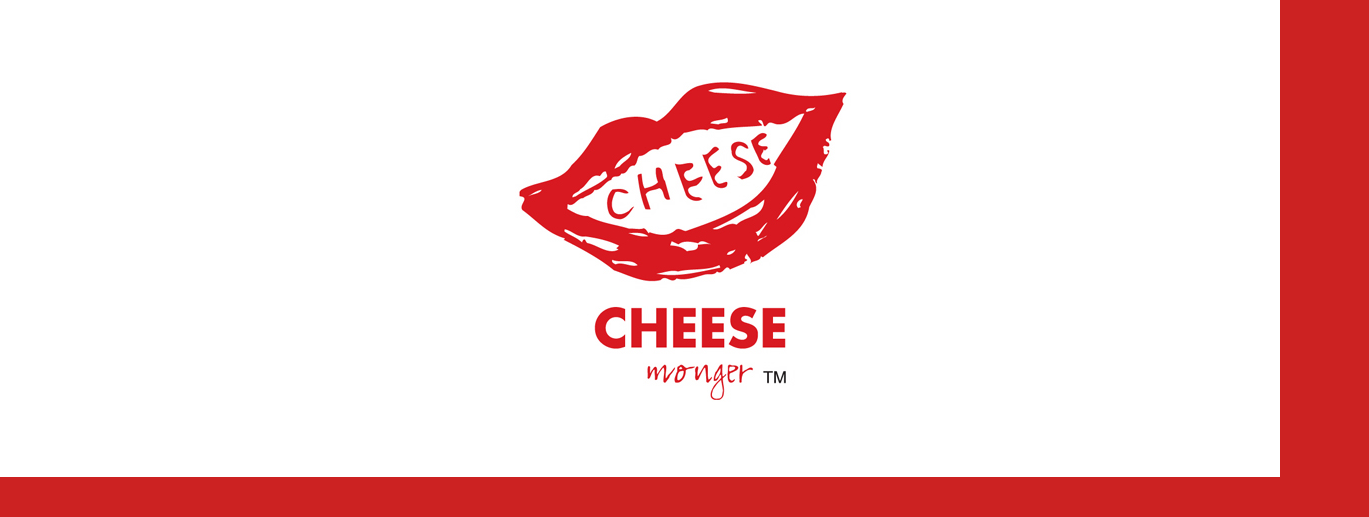

--- FILE ---
content_type: text/html
request_url: http://cheese-monger.com/
body_size: 770
content:
<html><head><title>cheese</title><meta http-equiv="Content-Type" content="text/html; charset=Shift_JIS"></head><body bgcolor="#CC2222" text="#000000" leftmargin="0" topmargin="0" marginwidth="0" marginheight="0"><font color="#CC0033"></font> <table width="107%" border="0" cellspacing="0" cellpadding="0" bordercolor="0" bgcolor="#FFFFFF" height="477">  <tr>     <td align="center" height="473">       <table border="0" cellspacing="0" cellpadding="0" width="633">        <tr>           <td align="right" height="373">             <div align="center"><a href="http://www.cheese-monger.com/web/site.cgi" border=0><img src="rogo.jpg" width="372" height="360"></a></div>          </td>        </tr>      </table>    </td>  </tr></table></body></html>